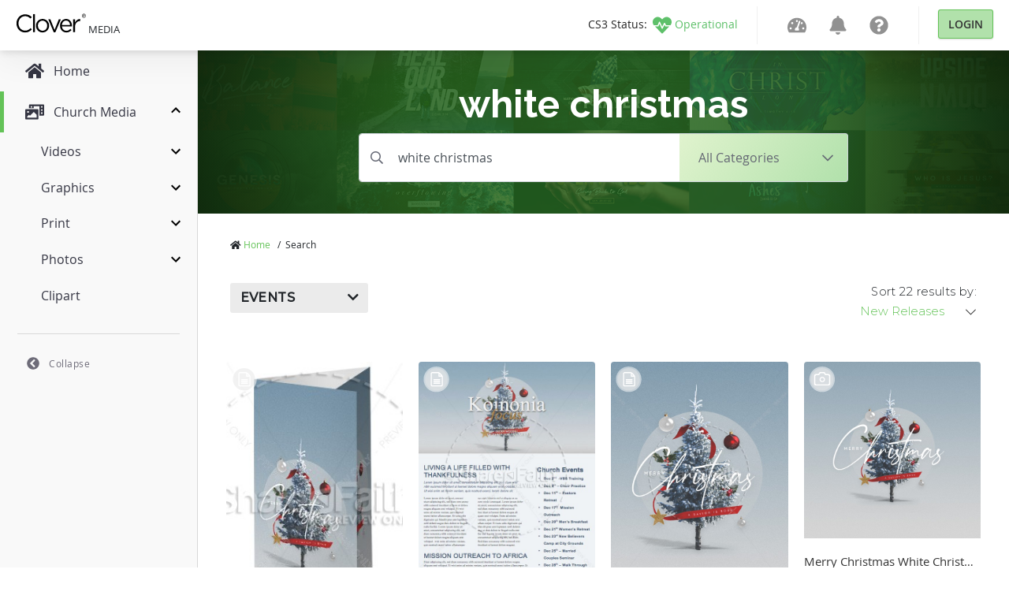

--- FILE ---
content_type: text/html; charset=utf-8
request_url: https://medialibrary.cloversites.com/search/%20white%20christmas
body_size: 12906
content:
<!DOCTYPE html>
<html lang="en">
  <head>


    <!-- Google Tag Manager -->
    <script>(function(w,d,s,l,i){w[l]=w[l]||[];w[l].push({'gtm.start':
    new Date().getTime(),event:'gtm.js'});var f=d.getElementsByTagName(s)[0],
    j=d.createElement(s),dl=l!='dataLayer'?'&l='+l:'';j.async=true;j.src=
    'https://www.googletagmanager.com/gtm.js?id='+i+dl;f.parentNode.insertBefore(j,f);
    })(window,document,'script','dataLayer','GTM-MCKVWJR');</script>
    <!-- End Google Tag Manager --> 
    
    <meta charset="utf-8">

    <meta name="viewport" content="initial-scale=1, maximum-scale=1">
    <meta name="turbolinks-cache-control" content="no-cache">

    <link rel="shortcut icon" type="images/ico" href="/clover-favicon.ico" />
    <link href="https://fonts.googleapis.com/css?family=Raleway:400,500,600,700|Montserrat:300,400,500" rel="stylesheet">

    <title> white christmas | Clover Media</title>
<meta name="keywords" content=" white christmas | Clover Media" />
<meta name="description" content=" white christmas | Clover Media" />
<meta property="og:title" content=" white christmas | Clover Media" />
<meta property="og:type" content="article" />
<meta property="og:url" content="https://medialibrary.cloversites.com/search/%20white%20christmas" />
<meta property="og:image" content="//images.sharefaith.com/images/3/1608226866658_43/page-02.jpg" />
<meta property="og:site_name" content="Clover Media" />
<meta property="og:description" content=" white christmas | Clover Media" />

    <meta name="csrf-param" content="authenticity_token" />
<meta name="csrf-token" content="ohSltz6SmOdB9Rvln7urSy50vAzrdkkQ4kmloAbI0ZoEgWVYz4DOWAiYSG4SzGFuCsxj370KfsMdz8aNzN+Saw==" />
    <link rel="stylesheet" media="print,screen" href="/packs/css/mediaaccess-e681c6a0.css" />
    <script src="/packs/js/mediaaccess-490e193a4fda67806595.js"></script>

    <script src="/assets/application-b134e2e5d1c4f85e919ff37dbc7471d15651c2f13ad0973dece1a6af6f21e49a.js" data-turbolinks-track="true"></script>
    <link rel="stylesheet" media="screen" href="/assets/clover-43005415256ee6e83c210ec43e23ba1605459c3e320af37ac89388f40cd33f81.css" data-turbolinks-track="true" />

    <link rel="stylesheet" href="https://images.sharefaith.com/images/img/3/central/css/flipclock.css" type="text/css"/>
    <script type="text/javascript" src="https://images.sharefaith.com/images/img/3/central/js/flipclock.min.js"></script>


  </head>

  <body class="search">
    <!-- Google Tag Manager (noscript) -->
    <noscript><iframe src="https://www.googletagmanager.com/ns.html?id=GTM-MCKVWJR"
    height="0" width="0" style="display:none;visibility:hidden"></iframe></noscript>
    <!-- End Google Tag Manager (noscript) -->

    <script type="application/json" id="js-react-on-rails-context">{"railsEnv":"production","inMailer":false,"i18nLocale":"en","i18nDefaultLocale":"en","rorVersion":"11.3.0","rorPro":false,"href":"https://medialibrary.cloversites.com/search/%20white%20christmas","location":"/search/%20white%20christmas","scheme":"https","host":"medialibrary.cloversites.com","port":null,"pathname":"/search/%20white%20christmas","search":null,"httpAcceptLanguage":null,"serverSide":false}</script>
<div id="MediaAccessNavbar-react-component-364266bd-b1f8-4964-a500-e35f25d9b748"><nav class="clover-ui-Navbar"><a href="/"><div class="clover-ui-Navbar__Logo"><svg width="89" height="25" viewBox="0 0 89 25"><g fill-rule="evenodd" transform="translate(0 .413)"><path d="M11.7827366,23.7541277 C5.52328034,23.7541277 0.907271008,18.7090213 0.907271008,12.2982128 C0.907271008,5.95174468 5.49361704,0.780255319 11.8754656,0.780255319 C15.8087203,0.780255319 18.1648344,2.20723404 20.3317514,4.30238298 L18.6601368,6.14246809 C16.8309827,4.36570213 14.786458,3.09651064 11.8440574,3.09651064 C7.04283931,3.09651064 3.44709816,7.06340426 3.44709816,12.2348936 C3.44709816,17.4084255 7.07225335,21.4378723 11.8440574,21.4378723 C14.8178662,21.4378723 16.7696619,20.2634043 18.8455948,18.2331064 L20.4558886,19.8508085 C18.1944977,22.1997447 15.7159913,23.7541277 11.7827366,23.7541277"></path><polygon points="21.92 .517 24.306 .517 24.306 23.373 21.92 23.373"></polygon><path d="M33.9364904,23.7541277 C29.1347738,23.7541277 25.6322602,19.8822128 25.6322602,15.2180426 C25.6322602,10.5533617 29.1646864,6.6186383 33.9973127,6.6186383 C38.8007742,6.6186383 42.3314555,10.4897872 42.3314555,15.1544681 C42.3314555,19.8196596 38.769366,23.7541277 33.9364904,23.7541277 L33.9364904,23.7541277 Z M33.9364904,8.77634043 C30.4668806,8.77634043 28.0811033,11.6001702 28.0811033,15.1544681 C28.0811033,18.7090213 30.6209304,21.5650213 33.9973127,21.5650213 C37.4686674,21.5650213 39.884108,18.7401702 39.884108,15.2180426 C39.884108,11.6323404 37.3128727,8.77634043 33.9364904,8.77634043 L33.9364904,8.77634043 Z"></path><polyline points="54.648 6.968 57.22 6.968 50.249 23.501 48.142 23.501 41.202 6.968 43.836 6.968 49.226 20.581 54.648 6.968"></polyline><path d="M64.1751156 21.6275745C66.3744379 21.6275745 67.9234109 20.7079149 69.224608 19.3113191L70.7110139 20.6757447C69.1007201 22.5160851 67.1489244 23.7541277 64.1137948 23.7541277 59.7134053 23.7541277 56.1196583 20.2955745 56.1196583 15.1861277 56.1196583 10.4269787 59.3736483 6.6186383 63.802704 6.6186383 68.5430998 6.6186383 71.269382 10.4897872 71.269382 15.3132766 71.269382 15.5359149 71.269382 15.7889362 71.2379738 16.0751489L58.5355975 16.0751489C58.8783458 19.6289362 61.3556058 21.6275745 64.1751156 21.6275745L64.1751156 21.6275745zM68.8531935 14.2664681C68.6056669 11.2828085 66.9330553 8.68110638 63.7416325 8.68110638 60.9525338 8.68110638 58.8464391 11.0611915 58.5355975 14.2664681L68.8531935 14.2664681 68.8531935 14.2664681zM75.2126076 23.3731915L72.8268302 23.3731915 72.8268302 6.96842553 75.2126076 6.96842553 75.2126076 11.2511489C76.3886705 8.52255319 78.7128778 6.55506383 81.7487552 6.68221277L81.7487552 9.31634043 81.5627987 9.31634043C78.0620299 9.31634043 75.2126076 11.886383 75.2126076 16.836L75.2126076 23.3731915M84.1425092 1.60697872C84.2721304 1.30493617 84.4491132 1.04297872 84.672959.820851064 84.8960569.598978723 85.1557978.424595745 85.4531787.297957447 85.7498118.171319149 86.0653895.108255319 86.3994133.108255319 86.7336863.108255319 87.0480177.171319149 87.3426566.297957447 87.6370462.424595745 87.89579.598978723 88.1168938.820851064 88.3384961 1.04297872 88.513734 1.30493617 88.644103 1.60697872 88.7739734 1.90953191 88.8390333 2.23557447 88.8390333 2.5866383 88.8390333 2.94638298 88.7739734 3.27829787 88.644103 3.58289362 88.513734 3.88723404 88.3384961 4.15148936 88.1168938 4.37540426 87.89579 4.59982979 87.6370462 4.77421277 87.3426566 4.89855319 87.0480177 5.0226383 86.7336863 5.08493617 86.3994133 5.08493617 86.0653895 5.08493617 85.7498118 5.0226383 85.4531787 4.89855319 85.1557978 4.77421277 84.8960569 4.59982979 84.672959 4.37540426 84.4491132 4.15148936 84.2721304 3.88723404 84.1425092 3.58289362 84.011891 3.27829787 83.9470804 2.94638298 83.9470804 2.5866383 83.9470804 2.23557447 84.011891 1.90953191 84.1425092 1.60697872L84.1425092 1.60697872zM84.5423407 3.43608511C84.644542 3.69574468 84.7853804 3.92119149 84.9653544 4.11242553 85.1443313 4.30314894 85.3574585 4.4532766 85.6024923 4.56229787 85.8470277 4.67106383 86.1130003 4.72544681 86.3994133 4.72544681 86.6815886 4.72544681 86.9435729 4.67106383 87.1866126 4.56229787 87.429403 4.4532766 87.6410345 4.30314894 87.8207593 4.11242553 88.0007333 3.92119149 88.1415717 3.69574468 88.243773 3.43608511 88.3452265 3.17591489 88.3965764 2.8932766 88.3965764 2.5866383 88.3965764 2.28919149 88.3452265 2.01114894 88.243773 1.75378723 88.1415717 1.49617021 88.0007333 1.27302128 87.8207593 1.08434043 87.6410345.895148936 87.429403.746808511 87.1866126.637787234 86.9435729.528510638 86.6815886.474382979 86.3994133.474382979 86.1130003.474382979 85.8470277.528510638 85.6024923.637787234 85.3574585.746808511 85.1443313.895148936 84.9653544 1.08434043 84.7853804 1.27302128 84.644542 1.49617021 84.5423407 1.75378723 84.4403887 2.01114894 84.389288 2.28919149 84.389288 2.5866383 84.389288 2.8932766 84.4403887 3.17591489 84.5423407 3.43608511L84.5423407 3.43608511zM86.5487269 1.14076596C86.8872376 1.14076596 87.1380047 1.20995745 87.3005297 1.34731915 87.4635532 1.48493617 87.5445665 1.69378723 87.5445665 1.97361702 87.5445665 2.23557447 87.4727763 2.42782979 87.3294452 2.54987234 87.1866126 2.67217021 87.0091313 2.74442553 86.7960042 2.7666383L87.609377 4.05242553 87.1345149 4.05242553 86.3605269 2.79982979 85.8921458 2.79982979 85.8921458 4.05242553 85.4494396 4.05242553 85.4494396 1.14076596 86.5487269 1.14076596 86.5487269 1.14076596zM86.3542951 2.43319149C86.4537544 2.43319149 86.5482283 2.42987234 86.636969 2.42323404 86.7259589 2.41634043 86.804978 2.39795745 86.8740262 2.36680851 86.9435729 2.33540426 86.9989112 2.28765957 87.040041 2.22357447 87.08142 2.15923404 87.1018603 2.06910638 87.1018603 1.95344681 87.1018603 1.85591489 87.0836635 1.77804255 87.0462728 1.72059574 87.0098791 1.6626383 86.962019 1.61821277 86.9034402 1.58731915 86.8456092 1.55617021 86.7780566 1.53497872 86.7017796 1.52374468 86.6264996 1.51302128 86.5514689 1.50740426 86.4774352 1.50740426L85.8921458 1.50740426 85.8921458 2.43319149 86.3542951 2.43319149 86.3542951 2.43319149z"></path></g></svg> <!-- -->Media</div></a><nav><ul class="clover-ui-Menu clover-ui-StatusIndicator clover-ui-StatusIndicator--operational"><li class="clover-ui-Menu__Item"><a href="https://status.cloversites.com/" target="_blank"><span class="clover-ui-StatusIndicator__StatusLabel">CS3 Status: </span><svg height="24" width="24" aria-hidden="true" focusable="false" data-prefix="fas" data-icon="heartbeat" role="img" xmlns="http://www.w3.org/2000/svg" viewBox="0 0 512 512"><path fill="currentColor" d="M320.2 243.8l-49.7 99.4c-6 12.1-23.4 11.7-28.9-.6l-56.9-126.3-30 71.7H60.6l182.5 186.5c7.1 7.3 18.6 7.3 25.7 0L451.4 288H342.3l-22.1-44.2zM473.7 73.9l-2.4-2.5c-51.5-52.6-135.8-52.6-187.4 0L256 100l-27.9-28.5c-51.5-52.7-135.9-52.7-187.4 0l-2.4 2.4C-10.4 123.7-12.5 203 31 256h102.4l35.9-86.2c5.4-12.9 23.6-13.2 29.4-.4l58.2 129.3 49-97.9c5.9-11.8 22.7-11.8 28.6 0l27.6 55.2H481c43.5-53 41.4-132.3-7.3-182.1z"></path></svg><span class="clover-ui-StatusIndictor__StatusName">Operational</span></a></li></ul><div class="clover-ui-Separator"></div><ul class="clover-ui-Menu clover-ui-Main clover-ui-Menu clover-ui-Main"><li class="clover-ui-Menu__Item clover-ui-Menu__Item"><a class="clover-ui-Menu__Tag" href="https://dashboard.cloversites.com/products"><svg height="24" width="24" role="img" xmlns="http://www.w3.org/2000/svg" viewBox="0 0 576 512"><path fill="currentColor" d="M288 32C128.94 32 0 160.94 0 320c0 52.8 14.25 102.26 39.06 144.8 5.61 9.62 16.3 15.2 27.44 15.2h443c11.14 0 21.83-5.58 27.44-15.2C561.75 422.26 576 372.8 576 320c0-159.06-128.94-288-288-288zm0 64c14.71 0 26.58 10.13 30.32 23.65-1.11 2.26-2.64 4.23-3.45 6.67l-9.22 27.67c-5.13 3.49-10.97 6.01-17.64 6.01-17.67 0-32-14.33-32-32S270.33 96 288 96zM96 384c-17.67 0-32-14.33-32-32s14.33-32 32-32 32 14.33 32 32-14.33 32-32 32zm48-160c-17.67 0-32-14.33-32-32s14.33-32 32-32 32 14.33 32 32-14.33 32-32 32zm246.77-72.41l-61.33 184C343.13 347.33 352 364.54 352 384c0 11.72-3.38 22.55-8.88 32H232.88c-5.5-9.45-8.88-20.28-8.88-32 0-33.94 26.5-61.43 59.9-63.59l61.34-184.01c4.17-12.56 17.73-19.45 30.36-15.17 12.57 4.19 19.35 17.79 15.17 30.36zm14.66 57.2l15.52-46.55c3.47-1.29 7.13-2.23 11.05-2.23 17.67 0 32 14.33 32 32s-14.33 32-32 32c-11.38-.01-20.89-6.28-26.57-15.22zM480 384c-17.67 0-32-14.33-32-32s14.33-32 32-32 32 14.33 32 32-14.33 32-32 32z"></path></svg></a></li><li class="clover-ui-Menu__Item clover-ui-Menu__Item"><a class="clover-ui-Menu__Tag" href="https://dashboard.cloversites.com/news"><svg height="24" width="24" role="img" xmlns="http://www.w3.org/2000/svg" viewBox="0 0 448 512"><path fill="currentColor" d="M224 512c35.32 0 63.97-28.65 63.97-64H160.03c0 35.35 28.65 64 63.97 64zm215.39-149.71c-19.32-20.76-55.47-51.99-55.47-154.29 0-77.7-54.48-139.9-127.94-155.16V32c0-17.67-14.32-32-31.98-32s-31.98 14.33-31.98 32v20.84C118.56 68.1 64.08 130.3 64.08 208c0 102.3-36.15 133.53-55.47 154.29-6 6.45-8.66 14.16-8.61 21.71.11 16.4 12.98 32 32.1 32h383.8c19.12 0 32-15.6 32.1-32 .05-7.55-2.61-15.27-8.61-21.71z"></path></svg></a></li><li class="clover-ui-Menu__Item clover-ui-Menu__Item"><a class="clover-ui-Menu__Tag" href="https://help.cloversites.com/"><svg height="24" width="24" role="img" xmlns="http://www.w3.org/2000/svg" viewBox="0 0 512 512"><path fill="currentColor" d="M504 256c0 136.997-111.043 248-248 248S8 392.997 8 256C8 119.083 119.043 8 256 8s248 111.083 248 248zM262.655 90c-54.497 0-89.255 22.957-116.549 63.758-3.536 5.286-2.353 12.415 2.715 16.258l34.699 26.31c5.205 3.947 12.621 3.008 16.665-2.122 17.864-22.658 30.113-35.797 57.303-35.797 20.429 0 45.698 13.148 45.698 32.958 0 14.976-12.363 22.667-32.534 33.976C247.128 238.528 216 254.941 216 296v4c0 6.627 5.373 12 12 12h56c6.627 0 12-5.373 12-12v-1.333c0-28.462 83.186-29.647 83.186-106.667 0-58.002-60.165-102-116.531-102zM256 338c-25.365 0-46 20.635-46 46 0 25.364 20.635 46 46 46s46-20.636 46-46c0-25.365-20.635-46-46-46z"></path></svg></a></li><li class="clover-ui-Menu__Item"><div class="clover-ui-Separator"></div><a data-turbolinks="false" href="/users/auth/clover" class="clover-ui-Button">Login</a></li></ul></nav></nav></div>
      <script type="application/json" class="js-react-on-rails-component" data-component-name="MediaAccessNavbar" data-dom-id="MediaAccessNavbar-react-component-364266bd-b1f8-4964-a500-e35f25d9b748">{"domain":{"id":1,"title":"Clover Media","name":"Media","domain_name":"cloversites.com","meta_description":"Clover Media","meta_keywords":"Clover Media","created_at":"2021-01-15T17:11:01.121Z","updated_at":"2021-01-22T21:18:11.010Z","oauth_provider":"clover","primary_color":null,"secondary_color":null,"media_type":"regular_media","subdomain":"medialibrary","google_analytics":null,"facebook_pixel":null,"segment":null,"google_site_verification":null},"protocol":"https:","user":null,"session":null,"application":"Media","site":{},"product":{},"authentication_path":"/users/auth/clover","subdomain":"medialibrary"}</script>
      




<script>
// Set the time in the future to count down to from now; set to 0 to disable the timer
COUNTDOWN_TO_TIME = new Date("November 30, 2022 17:00:00"); //November 30, 2022 17:00:00 PST

jQuery(function($) {
  var countdownTo;
  if ((!! COUNTDOWN_TO_TIME) && COUNTDOWN_TO_TIME > 0) {
      var tzOffsetMillis = (-8 + (COUNTDOWN_TO_TIME.getTimezoneOffset() / 60)) * 1000 * 60 * 60; // PST
      countdownTo = new Date(COUNTDOWN_TO_TIME.getTime() - tzOffsetMillis);
  } else {
      countdownTo = 0;
  }
  var secondsLeft = Math.ceil((countdownTo - (new Date())) / 1000);
  if (secondsLeft > 0) {
      $('.clock').FlipClock(secondsLeft, {
          clockFace: 'DailyCounter',
          countdown: true
      });
      $('.top-header-bar-banner').show();
      $('#top-banner-countdown-link').show();
  }

});

</script>

    <div id='sidebar' data-turbolinks-permanent></div>
    <main class='mediaaccess-Main'>
      
<div class="hero" style="background-image: url('https://clovermedia.s3.us-west-2.amazonaws.com/rotator_slides/fa118226-ac9b-4637-870f-110039078c30_orig.');">
  <div class="text-center col-12 col-lg-10 offset-lg-1 col-lx-6 offset-lx-3">
    <h1>
       white christmas
    </h1>
  </div>

  <div class="container">
  <div class="row">
    <div class="filter-header col-12 col-md-10 offset-md-1 col-lg-8 offset-lg-2">
      <form id="search-form" action="/search" accept-charset="UTF-8" data-remote="true" method="post"><input name="utf8" type="hidden" value="&#x2713;" />

        

        <div class="mb3 input-group">
          <input type="text" class="search-input form-control" value=" white christmas" name="by_query" placeholder="Search your heart's desire..." />

          <div class="input-group-append">
            <div class="dropdown d-none d-sm-inline-block">
              <button class="btn dropdown-toggle" type="button" id="dropdownMenuButton" data-toggle="dropdown" aria-haspopup="true" aria-expanded="false">
                  <span>All Categories</span>
              </button>
              <div class="dropdown-menu dropdown-menu-down" aria-labelledby="dropdownMenuButton">
                <a alt="All Categories" class="dropdown-item" href="/search/%20white%20christmas">All Categories</a>
                    <a alt="Title Graphics" class="dropdown-item" href="/categories/church-powerpoint-templates-7351/%20white%20christmas">Title Graphics</a>
                    <a alt="Motion Videos" class="dropdown-item" href="/categories/church-motion-graphics-8413/%20white%20christmas">Motion Videos</a>
                    <a alt="Worship Videos" class="dropdown-item" href="/categories/worship-media-7597/%20white%20christmas">Worship Videos</a>
                    <a alt="Worship Backgrounds" class="dropdown-item" href="/categories/worship-backgrounds-7766/%20white%20christmas">Worship Backgrounds</a>
                    <a alt="Mini-Movies" class="dropdown-item" href="/categories/sermon-video-7717/%20white%20christmas">Mini-Movies</a>
                    <a alt="Social Media Graphics" class="dropdown-item" href="/categories/social-media-graphics-8500/%20white%20christmas">Social Media Graphics</a>
                    <a alt="Coundown Videos" class="dropdown-item" href="/categories/church-countdown-timers-7795/%20white%20christmas">Coundown Videos</a>
                    <a alt="Multi-Screen Videos" class="dropdown-item" href="/categories/triple-wide-videos-8405/%20white%20christmas">Multi-Screen Videos</a>
                    <a alt="Bi-fold Bulletins" class="dropdown-item" href="/categories/church-bulletin-covers-7277/%20white%20christmas">Bi-fold Bulletins</a>
                    <a alt="Tri-fold Bulletins" class="dropdown-item" href="/categories/tri-fold-church-bulletins-8435/%20white%20christmas">Tri-fold Bulletins</a>
                    <a alt="Flyers" class="dropdown-item" href="/categories/flyer-templates-7823/%20white%20christmas">Flyers</a>
                    <a alt="Newsletters" class="dropdown-item" href="/categories/newsletter-templates-7746/%20white%20christmas">Newsletters</a>
                    <a alt="Stock Photos" class="dropdown-item" href="/categories/top-christian-stock-photos-and-religious-stock-images-8409/%20white%20christmas">Stock Photos</a>
              </div>
            </div>
          </div>
        </div>

        <div class="form-group form-select d-sm-none">
          <select name="category" id="category" class="form-control"><option value="">All Categories</option><option value="church-powerpoint-templates-7351">Title Graphics</option>
<option value="church-motion-graphics-8413">Motion Videos</option>
<option value="worship-media-7597">Worship Videos</option>
<option value="worship-backgrounds-7766">Worship Backgrounds</option>
<option value="sermon-video-7717">Mini-Movies</option>
<option value="social-media-graphics-8500">Social Media Graphics</option>
<option value="church-countdown-timers-7795">Coundown Videos</option>
<option value="triple-wide-videos-8405">Multi-Screen Videos</option>
<option value="church-bulletin-covers-7277">Bi-fold Bulletins</option>
<option value="tri-fold-church-bulletins-8435">Tri-fold Bulletins</option>
<option value="flyer-templates-7823">Flyers</option>
<option value="newsletter-templates-7746">Newsletters</option>
<option value="top-christian-stock-photos-and-religious-stock-images-8409">Stock Photos</option></select>
        </div>
</form>    </div>
  </div>
</div>

</div>

<div class="search container">
  <div class="row">
    <div class="col-12">
      <ul class="breadcrumbs list-unstyled">
      <li>
          <i class='fas fa-home'></i>
        <a alt="Home" href="/">Home</a>
        <span>/</span>
      </li>
      <li>Search</li>
</ul>

    </div>
  </div>

  <form action="/search/%20white%20christmas" id='search-sidebar' method='get' data-remote='true'>
  <input type="hidden" name="by_query" id="by_query" value=" white christmas" />

  <div class="row filter-options">
    <div class="col-12 col-sm-7">
      <div class="button-groups" id="by_holiday"><button type="button" class="btn dropdown-toggle" data-toggle="dropdown"><div>Events</div></button><ul class="dropdown-menu"><li><div class="input-checkbox"><input name="by_holiday[]" id="sermons" type="checkbox" value="Sermons"></input><label for="sermons">Sermons</label></div></li><li><div class="input-checkbox"><input name="by_holiday[]" id="new-years" type="checkbox" value="New Years"></input><label for="new-years">New Years</label></div></li><li><div class="input-checkbox"><input name="by_holiday[]" id="mlk" type="checkbox" value="MLK"></input><label for="mlk">MLK</label></div></li><li><div class="input-checkbox"><input name="by_holiday[]" id="valentines-day" type="checkbox" value="Valentines Day"></input><label for="valentines-day">Valentines Day</label></div></li><li><div class="input-checkbox"><input name="by_holiday[]" id="lent" type="checkbox" value="Lent"></input><label for="lent">Lent</label></div></li><li><div class="input-checkbox"><input name="by_holiday[]" id="easter" type="checkbox" value="Easter"></input><label for="easter">Easter</label></div></li><li><div class="input-checkbox"><input name="by_holiday[]" id="mother-s-day" type="checkbox" value="Mother&#39;s Day"></input><label for="mother-s-day">Mother&#39;s Day</label></div></li><li><div class="input-checkbox"><input name="by_holiday[]" id="pentecost" type="checkbox" value="Pentecost"></input><label for="pentecost">Pentecost</label></div></li><li><div class="input-checkbox"><input name="by_holiday[]" id="memorial-day" type="checkbox" value="Memorial Day"></input><label for="memorial-day">Memorial Day</label></div></li><li><div class="input-checkbox"><input name="by_holiday[]" id="graduation" type="checkbox" value="Graduation"></input><label for="graduation">Graduation</label></div></li><li><div class="input-checkbox"><input name="by_holiday[]" id="father-s-day" type="checkbox" value="Father&#39;s Day"></input><label for="father-s-day">Father&#39;s Day</label></div></li><li><div class="input-checkbox"><input name="by_holiday[]" id="juneteenth" type="checkbox" value="Juneteenth"></input><label for="juneteenth">Juneteenth</label></div></li><li><div class="input-checkbox"><input name="by_holiday[]" id="4th-of-july" type="checkbox" value="4th of July"></input><label for="4th-of-july">4th of July</label></div></li><li><div class="input-checkbox"><input name="by_holiday[]" id="back-to-school" type="checkbox" value="Back to School"></input><label for="back-to-school">Back to School</label></div></li><li><div class="input-checkbox"><input name="by_holiday[]" id="fall-harvest" type="checkbox" value="Fall Harvest"></input><label for="fall-harvest">Fall Harvest</label></div></li><li><div class="input-checkbox"><input name="by_holiday[]" id="thanksgiving" type="checkbox" value="Thanksgiving"></input><label for="thanksgiving">Thanksgiving</label></div></li><li><div class="input-checkbox"><input name="by_holiday[]" id="christmas" type="checkbox" value="Christmas"></input><label for="christmas">Christmas</label></div></li></ul></div>
    </div>
    <div class="col-12 col-sm-2 offset-sm-3">
      <div class="float-right">
        <div class='total-count'>Sort 22 results by:</div>
        <select name="by_sort" id="by_sort" class="pretty"><option value="new-releases">New Releases</option>
<option value="popular">Trending</option></select>
      </div>
    </div>
  </div>
</form>

  <div class="lds-ellipsis d-none">
  <div></div>
  <div></div>
  <div></div>
  <div></div>
</div>


  <div class="row">
    <div class="col-12 assets">
      <div class="grid">
        <div class="grid-item">
  <div class="card doc" data-type="29" data-downloads="0" data-image-id="249812" data-created-at="2020-12-17 09:41:06 UTC" data-extension="doc">
    <div class="corner-icon">
        <img alt="document" srcset="/assets/icons/icon-document-50@2x-b96b04892e8fe7f5c0dece413d8cbbe882d77ed279d76b285b4819b36e7cd8de.png 2x" src="/assets/icons/icon-document-50-e40757b55cfeb6aac4dd55eb2b1f5ac61dfa5311665bf719f54a7e0a3f9b8104.png" />
    </div>

    <div class="corner-icon top-right">
        <a alt="Add to Favorite" class="favorite unauthenticated" data-toggle="tooltip" title="Add to Favorites" data-remote="true" href="/purchase"></a>
    </div>

    <a title="Merry Christmas White Christmas Church Trifold Bulletin" alt="Merry Christmas White Christmas Church Trifold Bulletin" href="/assets/merry-christmas-white-christmas-church-trifold-bulletin-249812">
      <span class='fade-in' style="width: 100%; object-fit: cover" data-src="//images.sharefaith.com/images/3/1608226866658_43/page-02.jpg"></span>

      <div class="card-body">
        <p class="card-title">Merry Christmas White Christmas Church Trifold Bulletin</p>
          <p class="card-subtitle">
            By: <span>Sharefaith</span>
          </p>
      </div>
</a>  </div>
</div>
<div class="grid-item">
  <div class="card pub" data-type="20" data-downloads="0" data-image-id="249810" data-created-at="2020-12-17 09:38:52 UTC" data-extension="pub">
    <div class="corner-icon">
        <img alt="document" srcset="/assets/icons/icon-document-50@2x-b96b04892e8fe7f5c0dece413d8cbbe882d77ed279d76b285b4819b36e7cd8de.png 2x" src="/assets/icons/icon-document-50-e40757b55cfeb6aac4dd55eb2b1f5ac61dfa5311665bf719f54a7e0a3f9b8104.png" />
    </div>

    <div class="corner-icon top-right">
        <a alt="Add to Favorite" class="favorite unauthenticated" data-toggle="tooltip" title="Add to Favorites" data-remote="true" href="/purchase"></a>
    </div>

    <a title="Merry Christmas White Christmas Church Newsletter" alt="Merry Christmas White Christmas Church Newsletter" href="/assets/merry-christmas-white-christmas-church-newsletter-249810">
      <span class='fade-in' style="width: 100%; object-fit: cover" data-src="//images.sharefaith.com/images/3/1608226732008_41/page-02.jpg"></span>

      <div class="card-body">
        <p class="card-title">Merry Christmas White Christmas Church Newsletter</p>
          <p class="card-subtitle">
            By: <span>Sharefaith</span>
          </p>
      </div>
</a>  </div>
</div>
<div class="grid-item">
  <div class="card pub" data-type="22" data-downloads="0" data-image-id="249808" data-created-at="2020-12-17 09:36:21 UTC" data-extension="pub">
    <div class="corner-icon">
        <img alt="document" srcset="/assets/icons/icon-document-50@2x-b96b04892e8fe7f5c0dece413d8cbbe882d77ed279d76b285b4819b36e7cd8de.png 2x" src="/assets/icons/icon-document-50-e40757b55cfeb6aac4dd55eb2b1f5ac61dfa5311665bf719f54a7e0a3f9b8104.png" />
    </div>

    <div class="corner-icon top-right">
        <a alt="Add to Favorite" class="favorite unauthenticated" data-toggle="tooltip" title="Add to Favorites" data-remote="true" href="/purchase"></a>
    </div>

    <a title="Merry Christmas White Christmas Church Flyer" alt="Merry Christmas White Christmas Church Flyer" href="/assets/merry-christmas-white-christmas-church-flyer-249808">
      <span class='fade-in' style="width: 100%; object-fit: cover" data-src="//images.sharefaith.com/images/3/1608226581555_39/page-02.jpg"></span>

      <div class="card-body">
        <p class="card-title">Merry Christmas White Christmas Church Flyer</p>
          <p class="card-subtitle">
            By: <span>Sharefaith</span>
          </p>
      </div>
</a>  </div>
</div>
<div class="grid-item">
  <div class="card zip" data-type="42" data-downloads="0" data-image-id="249775" data-created-at="2020-12-14 16:30:15 UTC" data-extension="zip">
    <div class="corner-icon">
        <img alt="camera" srcset="/assets/icons/icon-camera-50@2x-5149817238ee43d7db344a68f8f1145ad06ae440626bbd5cbdb64e24ef73d7c0.png 2x" src="/assets/icons/icon-camera-50-eae82813ed83304eeee285d16be70f09583e79a144c4f3e25881cc5726081a57.png" />
    </div>

    <div class="corner-icon top-right">
        <a alt="Add to Favorite" class="favorite unauthenticated" data-toggle="tooltip" title="Add to Favorites" data-remote="true" href="/purchase"></a>
    </div>

    <a title="Merry Christmas White Christmas Social Media Graphic" alt="Merry Christmas White Christmas Social Media Graphic" href="/assets/merry-christmas-white-christmas-social-media-graphic-249775">
      <span class='fade-in' style="width: 100%; object-fit: cover" data-src="//images.sharefaith.com/images/3/1607992215552_6/img_mouseover3.jpg"></span>

      <div class="card-body">
        <p class="card-title">Merry Christmas White Christmas Social Media Graphic</p>
          <p class="card-subtitle">
            By: <span>Sharefaith</span>
          </p>
      </div>
</a>  </div>
</div>
<div class="grid-item">
  <div class="card zip" data-type="21" data-downloads="0" data-image-id="249773" data-created-at="2020-12-14 16:26:00 UTC" data-extension="zip">
    <div class="corner-icon">
        <img alt="document" srcset="/assets/icons/icon-document-50@2x-b96b04892e8fe7f5c0dece413d8cbbe882d77ed279d76b285b4819b36e7cd8de.png 2x" src="/assets/icons/icon-document-50-e40757b55cfeb6aac4dd55eb2b1f5ac61dfa5311665bf719f54a7e0a3f9b8104.png" />
    </div>

    <div class="corner-icon top-right">
        <a alt="Add to Favorite" class="favorite unauthenticated" data-toggle="tooltip" title="Add to Favorites" data-remote="true" href="/purchase"></a>
    </div>

    <a title="Merry Christmas White Christmas Church Bifold Bulletin" alt="Merry Christmas White Christmas Church Bifold Bulletin" href="/assets/merry-christmas-white-christmas-church-bifold-bulletin-249773">
      <span class='fade-in' style="width: 100%; object-fit: cover" data-src="//images.sharefaith.com/images/3/1607991960499_4/img_mouseover3.jpg"></span>

      <div class="card-body">
        <p class="card-title">Merry Christmas White Christmas Church Bifold Bulletin</p>
          <p class="card-subtitle">
            By: <span>Sharefaith</span>
          </p>
      </div>
</a>  </div>
</div>
<div class="grid-item">
  <div class="card ppt" data-type="13" data-downloads="0" data-image-id="249771" data-created-at="2020-12-14 16:24:20 UTC" data-extension="ppt">
    <div class="corner-icon">
        <img alt="slideshow" srcset="/assets/icons/icon-slideshow-50@2x-f498f6731f7a9e320ce468ea34c7b0971110ae2658e4772e0853f3924af17845.png 2x" src="/assets/icons/icon-slideshow-50-aea379fffdf936fcf4d12c79b92f39d898e926e6b7cee69cff0f7c1e895f8431.png" />
    </div>

    <div class="corner-icon top-right">
        <a alt="Add to Favorite" class="favorite unauthenticated" data-toggle="tooltip" title="Add to Favorites" data-remote="true" href="/purchase"></a>
    </div>

    <a title="Merry Christmas White Christmas Church PowerPoint" alt="Merry Christmas White Christmas Church PowerPoint" href="/assets/merry-christmas-white-christmas-church-powerpoint-249771">
      <span class='fade-in' style="width: 100%; object-fit: cover" data-src="//images.sharefaith.com/images/3/1607991860715_2/slide-02.jpg"></span>

      <div class="card-body">
        <p class="card-title">Merry Christmas White Christmas Church PowerPoint</p>
          <p class="card-subtitle">
            By: <span>Sharefaith</span>
          </p>
      </div>
</a>  </div>
</div>
<div class="grid-item">
  <div class="card doc" data-type="21" data-downloads="0" data-image-id="234692" data-created-at="2014-10-29 11:27:50 UTC" data-extension="doc">
    <div class="corner-icon">
        <img alt="document" srcset="/assets/icons/icon-document-50@2x-b96b04892e8fe7f5c0dece413d8cbbe882d77ed279d76b285b4819b36e7cd8de.png 2x" src="/assets/icons/icon-document-50-e40757b55cfeb6aac4dd55eb2b1f5ac61dfa5311665bf719f54a7e0a3f9b8104.png" />
    </div>

    <div class="corner-icon top-right">
        <a alt="Add to Favorite" class="favorite unauthenticated" data-toggle="tooltip" title="Add to Favorites" data-remote="true" href="/purchase"></a>
    </div>

    <a title="Wishing a Merry Christmas Bulletin" alt="Wishing a Merry Christmas Bulletin" href="/assets/wishing-a-merry-christmas-bulletin-234692">
      <span class='fade-in' style="width: 100%; object-fit: cover" data-src="//images.sharefaith.com/images/3/1414607270426_134/img_mouseover3.jpg"></span>

      <div class="card-body">
        <p class="card-title">Wishing a Merry Christmas Bulletin</p>
          <p class="card-subtitle">
            By: <span>Sharefaith</span>
          </p>
      </div>
</a>  </div>
</div>
<div class="grid-item">
  <div class="card zip" data-type="18" data-downloads="0" data-image-id="220518" data-created-at="2013-12-01 13:54:18 UTC" data-extension="zip">
    <div class="corner-icon">
        <img alt="video" srcset="/assets/icons/icon-video-50@2x-5920dbdb671916648542ee6ac563a33f097fbbca0e56554bc24eae092479bb21.png 2x" src="/assets/icons/icon-video-50-d506914075a00699e77d7dafbed9275e3be3ff7fcef83f953bd6ad94f0a9112a.png" />
    </div>

    <div class="corner-icon top-right">
        <a alt="Add to Favorite" class="favorite unauthenticated" data-toggle="tooltip" title="Add to Favorites" data-remote="true" href="/purchase"></a>
    </div>

    <a title="Christmas Video Welcome Loop" alt="Christmas Video Welcome Loop" href="/assets/christmas-video-welcome-loop-220518">
      <span class='fade-in' style="width: 100%; object-fit: cover" data-src="//images.sharefaith.com/images/3/1290650207716_457/1290650207716_4572.jpg"></span>

      <div class="card-body">
        <p class="card-title">Christmas Video Welcome Loop</p>
          <p class="card-subtitle">
            By: <span>Sharefaith</span>
          </p>
      </div>
</a>  </div>
</div>
<div class="grid-item">
  <div class="card mp4" data-type="17" data-downloads="0" data-image-id="229687" data-created-at="2011-10-07 17:03:58 UTC" data-extension="mp4">
    <div class="corner-icon">
        <img alt="video" srcset="/assets/icons/icon-video-50@2x-5920dbdb671916648542ee6ac563a33f097fbbca0e56554bc24eae092479bb21.png 2x" src="/assets/icons/icon-video-50-d506914075a00699e77d7dafbed9275e3be3ff7fcef83f953bd6ad94f0a9112a.png" />
    </div>

    <div class="corner-icon top-right">
        <a alt="Add to Favorite" class="favorite unauthenticated" data-toggle="tooltip" title="Add to Favorites" data-remote="true" href="/purchase"></a>
    </div>

    <a title="Christmas Ornaments and Snow Video Loop" alt="Christmas Ornaments and Snow Video Loop" href="/assets/christmas-ornaments-and-snow-video-loop-229687">
      <span class='fade-in' style="width: 100%; object-fit: cover" data-src="//images.sharefaith.com/images/3/1323306238183_1098/1323306238183_10982.jpg"></span>

      <div class="card-body">
        <p class="card-title">Christmas Ornaments and Snow Video Loop</p>
          <p class="card-subtitle">
            By: <span>Sharefaith</span>
          </p>
      </div>
</a>  </div>
</div>
<div class="grid-item">
  <div class="card mpg" data-type="17" data-downloads="0" data-image-id="220521" data-created-at="2010-11-24 18:17:11 UTC" data-extension="mpg">
    <div class="corner-icon">
        <img alt="video" srcset="/assets/icons/icon-video-50@2x-5920dbdb671916648542ee6ac563a33f097fbbca0e56554bc24eae092479bb21.png 2x" src="/assets/icons/icon-video-50-d506914075a00699e77d7dafbed9275e3be3ff7fcef83f953bd6ad94f0a9112a.png" />
    </div>

    <div class="corner-icon top-right">
        <a alt="Add to Favorite" class="favorite unauthenticated" data-toggle="tooltip" title="Add to Favorites" data-remote="true" href="/purchase"></a>
    </div>

    <a title="Christmas Candle Worship Video Loop" alt="Christmas Candle Worship Video Loop" href="/assets/christmas-candle-worship-video-loop-220521">
      <span class='fade-in' style="width: 100%; object-fit: cover" data-src="//images.sharefaith.com/images/3/1290651431711_460/1290651431711_4602.jpg"></span>

      <div class="card-body">
        <p class="card-title">Christmas Candle Worship Video Loop</p>
          <p class="card-subtitle">
            By: <span>Sharefaith</span>
          </p>
      </div>
</a>  </div>
</div>
<div class="grid-item">
  <div class="card mpg" data-type="17" data-downloads="0" data-image-id="220519" data-created-at="2010-11-24 18:04:29 UTC" data-extension="mpg">
    <div class="corner-icon">
        <img alt="video" srcset="/assets/icons/icon-video-50@2x-5920dbdb671916648542ee6ac563a33f097fbbca0e56554bc24eae092479bb21.png 2x" src="/assets/icons/icon-video-50-d506914075a00699e77d7dafbed9275e3be3ff7fcef83f953bd6ad94f0a9112a.png" />
    </div>

    <div class="corner-icon top-right">
        <a alt="Add to Favorite" class="favorite unauthenticated" data-toggle="tooltip" title="Add to Favorites" data-remote="true" href="/purchase"></a>
    </div>

    <a title="Christmas Snowflake Worship Loop" alt="Christmas Snowflake Worship Loop" href="/assets/christmas-snowflake-worship-loop-220519">
      <span class='fade-in' style="width: 100%; object-fit: cover" data-src="//images.sharefaith.com/images/3/1290650669881_458/1290650669881_4582.jpg"></span>

      <div class="card-body">
        <p class="card-title">Christmas Snowflake Worship Loop</p>
          <p class="card-subtitle">
            By: <span>Sharefaith</span>
          </p>
      </div>
</a>  </div>
</div>
<div class="grid-item">
  <div class="card jpg" data-type="21" data-downloads="0" data-image-id="220275" data-created-at="2010-11-17 11:29:29 UTC" data-extension="jpg">
    <div class="corner-icon">
        <img alt="document" srcset="/assets/icons/icon-document-50@2x-b96b04892e8fe7f5c0dece413d8cbbe882d77ed279d76b285b4819b36e7cd8de.png 2x" src="/assets/icons/icon-document-50-e40757b55cfeb6aac4dd55eb2b1f5ac61dfa5311665bf719f54a7e0a3f9b8104.png" />
    </div>

    <div class="corner-icon top-right">
        <a alt="Add to Favorite" class="favorite unauthenticated" data-toggle="tooltip" title="Add to Favorites" data-remote="true" href="/purchase"></a>
    </div>

    <a title="Christmas Snow Church Bulletin Cover" alt="Christmas Snow Church Bulletin Cover" href="/assets/christmas-snow-church-bulletin-cover-220275">
      <span class='fade-in' style="width: 100%; object-fit: cover" data-src="//images.sharefaith.com/images/3/1290022169303_214/img_mouseover3.jpg"></span>

      <div class="card-body">
        <p class="card-title">Christmas Snow Church Bulletin Cover</p>
          <p class="card-subtitle">
            By: <span>Sharefaith</span>
          </p>
      </div>
</a>  </div>
</div>
<div class="grid-item">
  <div class="card ppt" data-type="13" data-downloads="0" data-image-id="220239" data-created-at="2010-11-16 13:54:56 UTC" data-extension="ppt">
    <div class="corner-icon">
        <img alt="slideshow" srcset="/assets/icons/icon-slideshow-50@2x-f498f6731f7a9e320ce468ea34c7b0971110ae2658e4772e0853f3924af17845.png 2x" src="/assets/icons/icon-slideshow-50-aea379fffdf936fcf4d12c79b92f39d898e926e6b7cee69cff0f7c1e895f8431.png" />
    </div>

    <div class="corner-icon top-right">
        <a alt="Add to Favorite" class="favorite unauthenticated" data-toggle="tooltip" title="Add to Favorites" data-remote="true" href="/purchase"></a>
    </div>

    <a title="Christmas Spirit PowerPoint Template" alt="Christmas Spirit PowerPoint Template" href="/assets/christmas-spirit-powerpoint-template-220239">
      <span class='fade-in' style="width: 100%; object-fit: cover" data-src="//images.sharefaith.com/images/3/1289944496023_178/slide-02.jpg"></span>

      <div class="card-body">
        <p class="card-title">Christmas Spirit PowerPoint Template</p>
          <p class="card-subtitle">
            By: <span>Sharefaith</span>
          </p>
      </div>
</a>  </div>
</div>
<div class="grid-item">
  <div class="card doc" data-type="1" data-downloads="0" data-image-id="198638" data-created-at="2008-09-25 12:22:02 UTC" data-extension="doc">
    <div class="corner-icon">
        <img alt="book" srcset="/assets/icons/icon-book-50@2x-dd5d0765e5de88b93382cdd67867712fd04afc2e1cacb2408cba026c60e9da56.png 2x" src="/assets/icons/icon-book-50-1e329c2c194b7635f268a38bcd2c8bbf50eb0ac37a77bda2a4660b01803bb47a.png" />
    </div>

    <div class="corner-icon top-right">
        <a alt="Add to Favorite" class="favorite unauthenticated" data-toggle="tooltip" title="Add to Favorites" data-remote="true" href="/purchase"></a>
    </div>

    <a title="Row of Christmas Bulbs" alt="Row of Christmas Bulbs" href="/assets/row-of-christmas-bulbs-198638">
      <span class='fade-in' style="width: 100%; object-fit: cover" data-src="//images.sharefaith.com/images/3/1222370515392_292/img_mouseover3.jpg"></span>

      <div class="card-body">
        <p class="card-title">Row of Christmas Bulbs</p>
          <p class="card-subtitle">
            By: <span>Letters &amp; Arts Artists</span>
          </p>
      </div>
</a>  </div>
</div>
<div class="grid-item">
  <div class="card jpg" data-type="1" data-downloads="0" data-image-id="198624" data-created-at="2008-09-25 11:18:40 UTC" data-extension="jpg">
    <div class="corner-icon">
        <img alt="book" srcset="/assets/icons/icon-book-50@2x-dd5d0765e5de88b93382cdd67867712fd04afc2e1cacb2408cba026c60e9da56.png 2x" src="/assets/icons/icon-book-50-1e329c2c194b7635f268a38bcd2c8bbf50eb0ac37a77bda2a4660b01803bb47a.png" />
    </div>

    <div class="corner-icon top-right">
        <a alt="Add to Favorite" class="favorite unauthenticated" data-toggle="tooltip" title="Add to Favorites" data-remote="true" href="/purchase"></a>
    </div>

    <a title="Circular Holly Border in Black and White" alt="Circular Holly Border in Black and White" href="/assets/circular-holly-border-in-black-and-white-198624">
      <span class='fade-in' style="width: 100%; object-fit: cover" data-src="//images.sharefaith.com/images/3/1222366705371_278/img_mouseover3.jpg"></span>

      <div class="card-body">
        <p class="card-title">Circular Holly Border in Black and White</p>
          <p class="card-subtitle">
            By: <span>Letters &amp; Arts Artists</span>
          </p>
      </div>
</a>  </div>
</div>
<div class="grid-item">
  <div class="card doc" data-type="9" data-downloads="0" data-image-id="198377" data-created-at="2008-09-22 11:40:37 UTC" data-extension="doc">
    <div class="corner-icon">
        <img alt="book" srcset="/assets/icons/icon-book-50@2x-dd5d0765e5de88b93382cdd67867712fd04afc2e1cacb2408cba026c60e9da56.png 2x" src="/assets/icons/icon-book-50-1e329c2c194b7635f268a38bcd2c8bbf50eb0ac37a77bda2a4660b01803bb47a.png" />
    </div>

    <div class="corner-icon top-right">
        <a alt="Add to Favorite" class="favorite unauthenticated" data-toggle="tooltip" title="Add to Favorites" data-remote="true" href="/purchase"></a>
    </div>

    <a title="Black and White Christmas Pageant Word Art" alt="Black and White Christmas Pageant Word Art" href="/assets/black-and-white-christmas-pageant-word-art-198377">
      <span class='fade-in' style="width: 100%; object-fit: cover" data-src="//images.sharefaith.com/images/3/1222108820178_133/img_mouseover3.jpg"></span>

      <div class="card-body">
        <p class="card-title">Black and White Christmas Pageant Word Art</p>
          <p class="card-subtitle">
            By: <span>Rachel Barrett</span>
          </p>
      </div>
</a>  </div>
</div>
<div class="grid-item">
  <div class="card doc" data-type="1" data-downloads="0" data-image-id="197352" data-created-at="2008-08-04 11:27:32 UTC" data-extension="doc">
    <div class="corner-icon">
        <img alt="book" srcset="/assets/icons/icon-book-50@2x-dd5d0765e5de88b93382cdd67867712fd04afc2e1cacb2408cba026c60e9da56.png 2x" src="/assets/icons/icon-book-50-1e329c2c194b7635f268a38bcd2c8bbf50eb0ac37a77bda2a4660b01803bb47a.png" />
    </div>

    <div class="corner-icon top-right">
        <a alt="Add to Favorite" class="favorite unauthenticated" data-toggle="tooltip" title="Add to Favorites" data-remote="true" href="/purchase"></a>
    </div>

    <a title="Grayscale Circular Snowflake" alt="Grayscale Circular Snowflake" href="/assets/grayscale-circular-snowflake-197352">
      <span class='fade-in' style="width: 100%; object-fit: cover" data-src="//images.sharefaith.com/images/3/1217362622436_97/img_mouseover3.jpg"></span>

      <div class="card-body">
        <p class="card-title">Grayscale Circular Snowflake</p>
          <p class="card-subtitle">
            By: <span>Letters &amp; Arts Artists</span>
          </p>
      </div>
</a>  </div>
</div>
<div class="grid-item">
  <div class="card eps" data-type="1" data-downloads="0" data-image-id="197326" data-created-at="2008-08-04 10:17:37 UTC" data-extension="eps">
    <div class="corner-icon">
        <img alt="book" srcset="/assets/icons/icon-book-50@2x-dd5d0765e5de88b93382cdd67867712fd04afc2e1cacb2408cba026c60e9da56.png 2x" src="/assets/icons/icon-book-50-1e329c2c194b7635f268a38bcd2c8bbf50eb0ac37a77bda2a4660b01803bb47a.png" />
    </div>

    <div class="corner-icon top-right">
        <a alt="Add to Favorite" class="favorite unauthenticated" data-toggle="tooltip" title="Add to Favorites" data-remote="true" href="/purchase"></a>
    </div>

    <a title="Red Crystal Snowflake" alt="Red Crystal Snowflake" href="/assets/red-crystal-snowflake-197326">
      <span class='fade-in' style="width: 100%; object-fit: cover" data-src="//images.sharefaith.com/images/3/1217362518597_63/img_mouseover3.jpg"></span>

      <div class="card-body">
        <p class="card-title">Red Crystal Snowflake</p>
          <p class="card-subtitle">
            By: <span>Letters &amp; Arts Artists</span>
          </p>
      </div>
</a>  </div>
</div>
<div class="grid-item">
  <div class="card png" data-type="1" data-downloads="0" data-image-id="171794" data-created-at="2006-12-08 14:05:44 UTC" data-extension="png">
    <div class="corner-icon">
        <img alt="book" srcset="/assets/icons/icon-book-50@2x-dd5d0765e5de88b93382cdd67867712fd04afc2e1cacb2408cba026c60e9da56.png 2x" src="/assets/icons/icon-book-50-1e329c2c194b7635f268a38bcd2c8bbf50eb0ac37a77bda2a4660b01803bb47a.png" />
    </div>

    <div class="corner-icon top-right">
        <a alt="Add to Favorite" class="favorite unauthenticated" data-toggle="tooltip" title="Add to Favorites" data-remote="true" href="/purchase"></a>
    </div>

    <a title="Snowman with Snowflakes" alt="Snowman with Snowflakes" href="/assets/snowman-with-snowflakes-171794">
      <span class='fade-in' style="width: 100%; object-fit: cover" data-src="//images.sharefaith.com/images/3/x0703112aa/img_mouseover3.jpg"></span>

      <div class="card-body">
        <p class="card-title">Snowman with Snowflakes</p>
          <p class="card-subtitle">
            By: <span>Rachel Barrett</span>
          </p>
      </div>
</a>  </div>
</div>
<div class="grid-item">
  <div class="card jpg" data-type="1" data-downloads="0" data-image-id="169196" data-created-at="2006-12-08 14:05:43 UTC" data-extension="jpg">
    <div class="corner-icon">
        <img alt="book" srcset="/assets/icons/icon-book-50@2x-dd5d0765e5de88b93382cdd67867712fd04afc2e1cacb2408cba026c60e9da56.png 2x" src="/assets/icons/icon-book-50-1e329c2c194b7635f268a38bcd2c8bbf50eb0ac37a77bda2a4660b01803bb47a.png" />
    </div>

    <div class="corner-icon top-right">
        <a alt="Add to Favorite" class="favorite unauthenticated" data-toggle="tooltip" title="Add to Favorites" data-remote="true" href="/purchase"></a>
    </div>

    <a title="Glowing Lamppost with Wreath" alt="Glowing Lamppost with Wreath" href="/assets/glowing-lamppost-with-wreath-169196">
      <span class='fade-in' style="width: 100%; object-fit: cover" data-src="//images.sharefaith.com/images/3/f0509013aa/img_mouseover3.jpg"></span>

      <div class="card-body">
        <p class="card-title">Glowing Lamppost with Wreath</p>
          <p class="card-subtitle">
            By: <span>Eritrea Roberts</span>
          </p>
      </div>
</a>  </div>
</div>
<div class="grid-item">
  <div class="card eps" data-type="1" data-downloads="0" data-image-id="168250" data-created-at="2006-12-08 14:05:43 UTC" data-extension="eps">
    <div class="corner-icon">
        <img alt="book" srcset="/assets/icons/icon-book-50@2x-dd5d0765e5de88b93382cdd67867712fd04afc2e1cacb2408cba026c60e9da56.png 2x" src="/assets/icons/icon-book-50-1e329c2c194b7635f268a38bcd2c8bbf50eb0ac37a77bda2a4660b01803bb47a.png" />
    </div>

    <div class="corner-icon top-right">
        <a alt="Add to Favorite" class="favorite unauthenticated" data-toggle="tooltip" title="Add to Favorites" data-remote="true" href="/purchase"></a>
    </div>

    <a title="Star Ove rthe Town of Bethlehem Line Art" alt="Star Ove rthe Town of Bethlehem Line Art" href="/assets/star-ove-rthe-town-of-bethlehem-line-art-168250">
      <span class='fade-in' style="width: 100%; object-fit: cover" data-src="//images.sharefaith.com/images/3/a2202606la/img_mouseover3.jpg"></span>

      <div class="card-body">
        <p class="card-title">Star Ove rthe Town of Bethlehem Line Art</p>
          <p class="card-subtitle">
            By: <span>Karen Soleau</span>
          </p>
      </div>
</a>  </div>
</div>
<div class="grid-item">
  <div class="card png" data-type="1" data-downloads="0" data-image-id="168357" data-created-at="2006-12-08 14:05:43 UTC" data-extension="png">
    <div class="corner-icon">
        <img alt="book" srcset="/assets/icons/icon-book-50@2x-dd5d0765e5de88b93382cdd67867712fd04afc2e1cacb2408cba026c60e9da56.png 2x" src="/assets/icons/icon-book-50-1e329c2c194b7635f268a38bcd2c8bbf50eb0ac37a77bda2a4660b01803bb47a.png" />
    </div>

    <div class="corner-icon top-right">
        <a alt="Add to Favorite" class="favorite unauthenticated" data-toggle="tooltip" title="Add to Favorites" data-remote="true" href="/purchase"></a>
    </div>

    <a title="Mary and the Baby Messiah" alt="Mary and the Baby Messiah" href="/assets/mary-and-the-baby-messiah-168357">
      <span class='fade-in' style="width: 100%; object-fit: cover" data-src="//images.sharefaith.com/images/3/a2261406la/img_mouseover3.jpg"></span>

      <div class="card-body">
        <p class="card-title">Mary and the Baby Messiah</p>
          <p class="card-subtitle">
            By: <span>Karen Soleau</span>
          </p>
      </div>
</a>  </div>
</div>

      </div>

      
    </div>
  </div>
</div>



    </main>

 


    <script>
      var sidebarProps = {
        'menuItems': [{"id":28,"position":5,"name":"Videos","short_name":"Videos","url":null,"children":[{"id":70,"position":2,"name":"Motion Videos","short_name":"Motion","url":null,"children":[],"sharefaith_category_id":8413,"parent_id":28},{"id":72,"position":3,"name":"Worship Videos","short_name":"Worship","url":null,"children":[],"sharefaith_category_id":7597,"parent_id":28},{"id":80,"position":11,"name":"Coundown Videos","short_name":"Coundown","url":null,"children":[],"sharefaith_category_id":7795,"parent_id":28},{"id":82,"position":12,"name":"Multi-Screen Videos","short_name":"Multi-Screen","url":null,"children":[],"sharefaith_category_id":8405,"parent_id":28}],"sharefaith_category_id":null,"parent_id":null},{"id":29,"position":6,"name":"Graphics","short_name":"Graphics","url":null,"children":[{"id":68,"position":1,"name":"Title Graphics","short_name":"Title","url":null,"children":[],"sharefaith_category_id":7351,"parent_id":29},{"id":103,"position":4,"name":"Worship Backgrounds","short_name":"Backgrounds","url":null,"children":[],"sharefaith_category_id":7766,"parent_id":29},{"id":78,"position":10,"name":"Social Media Graphics","short_name":"Social Media","url":null,"children":[],"sharefaith_category_id":8500,"parent_id":29}],"sharefaith_category_id":null,"parent_id":null},{"id":30,"position":7,"name":"Print Graphics","short_name":"Print","url":null,"children":[{"id":86,"position":13,"name":"Bi-fold Bulletins","short_name":"Bi-fold Bulletins","url":null,"children":[],"sharefaith_category_id":7277,"parent_id":30},{"id":88,"position":14,"name":"Tri-fold Bulletins","short_name":"Tri-fold Bulletins","url":null,"children":[],"sharefaith_category_id":8435,"parent_id":30},{"id":90,"position":15,"name":"Flyers","short_name":"Flyers","url":null,"children":[],"sharefaith_category_id":7823,"parent_id":30},{"id":92,"position":16,"name":"Newsletters","short_name":"Newsletters","url":null,"children":[],"sharefaith_category_id":7746,"parent_id":30}],"sharefaith_category_id":null,"parent_id":null},{"id":31,"position":8,"name":"Photos","short_name":"Photos","url":null,"children":[{"id":94,"position":17,"name":"Stock Photos","short_name":"Stock","url":null,"children":[],"sharefaith_category_id":8409,"parent_id":31}],"sharefaith_category_id":null,"parent_id":null},{"id":100,"position":18,"name":"Clipart","short_name":"Clipart","url":"/cliparts","children":[],"sharefaith_category_id":null,"parent_id":null}],
        'domain': {"id":1,"title":"Clover Media","name":"Media","domain_name":"cloversites.com","meta_description":"Clover Media","meta_keywords":"Clover Media","created_at":"2021-01-15T17:11:01.121Z","updated_at":"2021-01-22T21:18:11.010Z","oauth_provider":"clover","primary_color":null,"secondary_color":null,"media_type":"regular_media","subdomain":"medialibrary","google_analytics":null,"facebook_pixel":null,"segment":null,"google_site_verification":null},
        'otherDomains': [],
        'protocol': 'https:',
        'user': null
      }
    </script>

      <script>
        new CloverAppcues({
          site: {},
          product: {},
          user: null
        }).setup()

        new CloverWootrics({
          site: {},
          user: null
        }).setup()
      </script>




  </body>
</html>
